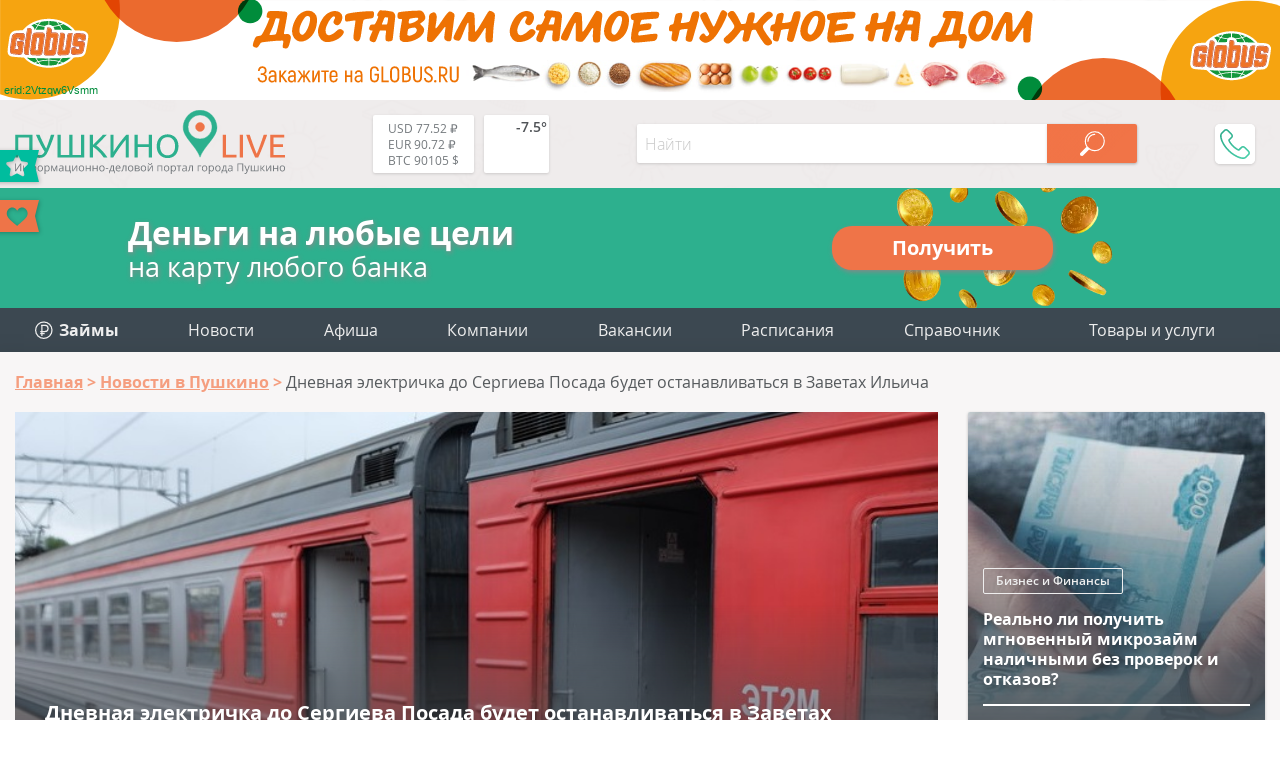

--- FILE ---
content_type: text/html; charset=utf-8
request_url: https://aflt.market.yandex.ru/widgets/service?appVersion=47f9b51ae574f79d9064465ef8af4e6d1c4b8e93
body_size: 489
content:

        <!DOCTYPE html>
        <html>
            <head>
                <title>Виджеты, сервисная страница!</title>

                <script type="text/javascript" src="https://yastatic.net/s3/market-static/affiliate/2393a198fd495f7235c2.js" nonce="K2YM2whoMxTOf9gq8u4Rtg=="></script>

                <script type="text/javascript" nonce="K2YM2whoMxTOf9gq8u4Rtg==">
                    window.init({"browserslistEnv":"legacy","page":{"id":"affiliate-widgets:service"},"request":{"id":"1769030987717\u002F7d400cca2de75da2b09a9e9fec480600\u002F1"},"metrikaCounterParams":{"id":45411513,"clickmap":true,"trackLinks":true,"accurateTrackBounce":true}});
                </script>
            </head>
        </html>
    

--- FILE ---
content_type: image/svg+xml
request_url: https://pushkino-live.ru/bitrix/templates/tu_new/img/smile_sad.svg
body_size: 1059
content:
<svg width="20" height="21" fill="none" xmlns="http://www.w3.org/2000/svg"><path d="M10 20.58c5.523 0 10-4.477 10-10s-4.477-10-10-10-10 4.477-10 10 4.477 10 10 10z" fill="#FFD93B"/><path d="M20 10.58c0 5.525-4.479 10-10 10a9.98 9.98 0 0 1-7.785-3.722 9.947 9.947 0 0 0 6.278 2.216c5.522 0 10-4.475 10-10a9.947 9.947 0 0 0-2.216-6.278A9.99 9.99 0 0 1 20 10.58z" fill="#F4C534"/><path opacity=".3" d="M1.998 8.88a.354.354 0 0 1-.252-.434 8.7 8.7 0 0 1 5.815-6.034.354.354 0 1 1 .208.677A7.985 7.985 0 0 0 2.43 8.628a.354.354 0 0 1-.433.251z" fill="#fff"/><path d="M13.734 16.422c-.47.354-1.814-1.24-3.75-1.17-1.937-.07-3.25 1.523-3.72 1.17-.55-.31.34-3.32 3.735-3.33 3.394.01 4.286 3.02 3.735 3.33z" fill="#3E4347"/><path d="M9.223 8.64a3.141 3.141 0 0 1-2.063 2.555 3.14 3.14 0 0 1-4.068-2.066.443.443 0 0 1 .32-.56c1.783-.459 3.13-1.426 4.048-2.675.155-.2.444-.246.636-.081A3.122 3.122 0 0 1 9.223 8.64z" fill="#fff"/><path d="M6.365 10.58a1.334 1.334 0 1 0 0-2.668 1.334 1.334 0 0 0 0 2.668z" fill="#3E4347"/><path d="M7.206 9.029c-.1.094-.319.025-.488-.144-.168-.169-.231-.381-.131-.475.094-.094.306-.038.475.137.169.17.237.388.144.482z" fill="#5A5F63"/><path d="M7.161 11.195a3.092 3.092 0 0 0 1.42-1.026c-.233-.125-.373-.313-.791-.313-.623 0-.623.423-1.246.423-.622 0-.622-.423-1.245-.423-.622 0-.622.423-1.244.423a.921.921 0 0 1-.403-.083 3.136 3.136 0 0 0 3.51.999z" fill="#65B1EF"/><path d="M7.525 9.885c-.05.112-.125.212-.219.306a1.34 1.34 0 0 1-1.887 0c-.1-.1-.175-.212-.231-.331.037-.006.075-.006.112-.006.619 0 .619.425 1.244.425.518 0 .606-.294.981-.394z" fill="#59A5E0"/><path d="M3.719 7.313C4.55 6.877 5.21 6.25 5.83 5.641c.236-.218 1.659-1.687 1.923-1.893l.083.045c-.14.943-.744 1.819-1.51 2.41-.738.603-1.947 1.096-2.579 1.2l-.03-.09z" fill="#3E4347"/><path d="M10.778 8.64a3.141 3.141 0 0 0 2.063 2.555 3.14 3.14 0 0 0 4.068-2.066.443.443 0 0 0-.32-.56c-1.784-.459-3.131-1.426-4.049-2.675-.155-.2-.443-.246-.635-.081a3.122 3.122 0 0 0-1.127 2.828z" fill="#fff"/><path d="M13.636 10.58a1.334 1.334 0 1 0 0-2.667 1.334 1.334 0 0 0 0 2.667z" fill="#3E4347"/><path d="M12.792 9.029c.1.094.319.025.488-.144.168-.169.231-.381.131-.475-.094-.094-.306-.038-.475.137-.169.17-.238.388-.144.482z" fill="#5A5F63"/><path d="M12.838 11.195a3.091 3.091 0 0 1-1.42-1.026c.233-.125.373-.313.791-.313.623 0 .623.423 1.246.423.622 0 .622-.423 1.245-.423.622 0 .622.423 1.244.423a.922.922 0 0 0 .403-.083 3.137 3.137 0 0 1-3.509.999z" fill="#65B1EF"/><path d="M12.475 9.885c.05.112.125.212.218.306a1.34 1.34 0 0 0 1.888 0c.1-.1.175-.212.231-.331-.037-.006-.075-.006-.112-.006-.62 0-.62.425-1.244.425-.519 0-.606-.294-.981-.394z" fill="#59A5E0"/><path d="M16.282 7.313c-.832-.436-1.491-1.063-2.112-1.672-.236-.218-1.66-1.687-1.923-1.893l-.083.045c.14.943.744 1.819 1.509 2.41.739.603 1.947 1.096 2.58 1.2l.03-.09z" fill="#3E4347"/><path d="M14.815 14.362c0-.584 1.056-2.46 1.056-2.46s1.056 1.877 1.056 2.46a1.057 1.057 0 0 1-2.112 0z" fill="#59A5E0"/></svg>

--- FILE ---
content_type: image/svg+xml
request_url: https://pushkino-live.ru/bitrix/templates/tu_new/img/logo.svg
body_size: 3812
content:
<svg xmlns="http://www.w3.org/2000/svg" height="64.06" width="270"><path d="M184.998.202c-9.345 0-16.36 7.537-16.911 16.799-.6 10.078 13.066 18.999 16.91 30.298 3.846-11.3 17.51-20.22 16.911-30.298-.551-9.262-7.566-16.8-16.91-16.8zm.01 4.8a12 12 0 0 1 12 11.999 12 12 0 0 1-12 12 12 12 0 0 1-11.998-12 12 12 0 0 1 11.999-12z" fill="#2cb08e" stroke="#2cb08e" stroke-width=".4"/><circle r="4.5" cy="17" cx="185.01" fill="#ee7448" stroke="#ee7448" stroke-width=".4"/><g fill="#2cb08e"><path d="M17.483 24.896v22.787h-3.19V27.625H3.346v20.058H.155V24.896h17.328zM33.273 40.712q-.657 1.512-1.38 2.86-.691 1.316-1.678 2.302-.953.987-2.334 1.546-1.348.559-3.354.559-.395 0-.822-.066-.428-.033-.822-.132-.395-.066-.69-.164-.297-.099-.428-.197l.559-2.697q.427.165 1.02.33.624.164 1.282.164.986 0 1.71-.23.756-.264 1.347-.691.592-.46 1.053-1.085.46-.658.887-1.447-1.446-2.334-2.729-4.636-1.282-2.335-2.367-4.505t-1.973-4.11q-.888-1.973-1.578-3.617h3.617q1.085 2.86 2.762 6.38 1.71 3.517 3.78 7.364 1.316-2.992 2.5-6.576 1.216-3.617 2.269-7.168h3.452q-.756 2.368-1.512 4.472-.757 2.072-1.513 4.011-.756 1.908-1.512 3.749-.757 1.808-1.546 3.584zM42.476 47.683V24.896h3.19v20.057h8.549V24.896h3.189v20.057h8.549V24.896h3.19v22.787H42.475zM91.647 24.896q-1.02 1.118-2.302 2.5-1.282 1.347-2.696 2.794-1.381 1.414-2.762 2.795-1.381 1.38-2.598 2.565 1.414.986 2.992 2.433 1.579 1.447 3.091 3.09 1.513 1.645 2.828 3.354 1.348 1.71 2.236 3.256h-3.749q-.986-1.546-2.268-3.091-1.283-1.578-2.73-2.992-1.413-1.447-2.893-2.664-1.447-1.216-2.828-2.071v10.818h-3.19V24.896h3.19v10.062q1.151-1.085 2.532-2.433 1.381-1.381 2.73-2.762 1.347-1.381 2.531-2.63 1.217-1.283 2.039-2.237h3.847zM95.458 47.683V24.896h3.124v16.868q1.052-1.743 2.564-3.979 1.546-2.235 3.255-4.537 1.743-2.335 3.486-4.505 1.775-2.203 3.32-3.847h2.533v22.787h-3.124V29.894q-.92 1.052-2.006 2.433-1.085 1.381-2.236 2.96-1.15 1.545-2.334 3.222-1.151 1.677-2.236 3.32-1.085 1.612-2.039 3.124-.92 1.513-1.644 2.73h-2.663zM133.748 24.896h3.19v22.787h-3.19V37.16h-11.147v10.522h-3.189V24.896h3.19V34.4h11.146v-9.503zM141.675 36.273q0-2.926.855-5.162.887-2.236 2.367-3.716 1.513-1.512 3.485-2.269 2.006-.756 4.242-.756 2.203 0 4.143.756 1.973.757 3.453 2.27 1.48 1.479 2.334 3.715.888 2.236.888 5.162 0 2.926-.888 5.162-.855 2.236-2.334 3.749-1.48 1.48-3.453 2.236-1.94.756-4.143.756-2.236 0-4.242-.756-1.972-.757-3.485-2.236-1.48-1.513-2.367-3.749-.855-2.236-.855-5.162zm3.354 0q0 2.071.526 3.781.526 1.677 1.48 2.86.986 1.185 2.367 1.842 1.414.625 3.156.625 1.743 0 3.124-.625 1.381-.657 2.334-1.841.987-1.184 1.513-2.86.526-1.71.526-3.782t-.526-3.748q-.526-1.71-1.513-2.894-.953-1.184-2.334-1.808-1.381-.658-3.124-.658-1.742 0-3.156.658-1.381.624-2.368 1.808-.953 1.184-1.48 2.894-.525 1.676-.525 3.748z"/></g><g fill="#ee7448"><path d="M221.417 44.92v2.763h-13.71V24.896h3.189v20.025h10.521zM224.789 24.896h3.19v22.787h-3.19V24.896zM252.064 24.896q-1.25 3.617-2.4 6.708-1.118 3.058-2.203 5.82-1.085 2.762-2.17 5.294-1.052 2.499-2.17 4.965h-2.992q-1.118-2.466-2.203-4.965-1.053-2.532-2.17-5.294-1.086-2.762-2.236-5.82-1.151-3.09-2.368-6.708h3.518q1.776 5.195 3.486 9.996 1.71 4.8 3.518 9.01 1.808-4.177 3.518-8.977 1.71-4.834 3.453-10.029h3.42zM255.23 47.683V24.896h13.908v2.73h-10.72v6.773h9.536v2.663h-9.535v7.891h11.54v2.73h-14.73z"/></g><g fill="#757a7e"><path d="M0 53.643h.848v4.336q0 1.2-.075 2.17h.043l4.373-6.506h.992v7.797h-.854v-4.293q0-1.072.091-2.25H5.37L.992 61.44H0v-7.797zM9.06 55.595v2.448h3.275v-2.448h.885v5.845h-.885v-2.635H9.06v2.635h-.885v-5.845h.885zM21.368 58.512q0 1.328-.757 2.117-.752.784-2.107.896v2.538h-.874v-2.538q-1.323-.101-2.09-.907-.768-.805-.768-2.106 0-1.328.762-2.112.768-.784 2.128-.89v-2.368h.842v2.368q1.339.122 2.102.922.762.8.762 2.08zm-5.669 0q0 1.024.47 1.605.469.581 1.493.677v-4.543q-.987.09-1.477.645-.486.55-.486 1.616zm4.752 0q0-2.043-1.947-2.25v4.532q1.014-.101 1.478-.682.469-.582.469-1.6zM22.59 61.44zm5.37-2.928q0 1.43-.72 2.234-.72.8-1.99.8-.784 0-1.391-.368-.608-.368-.94-1.056-.33-.688-.33-1.61 0-1.43.715-2.224.714-.8 1.984-.8 1.226 0 1.946.816.725.816.725 2.208zm-4.453 0q0 1.12.447 1.706.448.587 1.318.587.869 0 1.317-.581.453-.587.453-1.712 0-1.115-.453-1.69-.448-.582-1.328-.582-.87 0-1.312.57-.442.571-.442 1.702zM29.506 61.44zm2.72.106q-.571 0-1.046-.208-.469-.213-.789-.65h-.064q.064.512.064.97v2.405h-.885v-8.468h.72l.122.8h.043q.341-.48.795-.693.453-.214 1.04-.214 1.162 0 1.791.795.635.794.635 2.229 0 1.44-.645 2.24-.64.794-1.781.794zm-.128-5.306q-.896 0-1.296.496t-.41 1.579v.197q0 1.232.41 1.765.41.528 1.317.528.757 0 1.184-.613.432-.614.432-1.69 0-1.094-.432-1.675-.427-.587-1.205-.587zM39.238 60.586l.165-.496.23-.629 1.583-3.855h1.126v5.834h-.784v-4.827l-.107.31-.31.816-1.508 3.7h-.742l-1.509-3.711q-.282-.715-.389-1.115v4.827h-.79v-5.834h1.083l1.53 3.706q.23.586.422 1.274zM43.787 61.44zm4.031 0l-.176-.832H47.6q-.438.549-.875.746-.432.192-1.082.192-.87 0-1.366-.448-.49-.448-.49-1.274 0-1.77 2.831-1.856l.992-.032v-.363q0-.688-.298-1.013-.294-.33-.944-.33-.73 0-1.653.447L44.443 56q.432-.234.944-.368.517-.133 1.034-.133 1.045 0 1.547.464.506.464.506 1.488v3.989h-.656zm-2-.624q.827 0 1.296-.454.475-.453.475-1.269v-.528l-.885.038q-1.056.037-1.525.33-.464.288-.464.901 0 .48.288.731.293.25.816.25zM56.004 63.46h-.885v-2.02h-4.816v-5.845h.886v5.082h3.103v-5.082h.885v5.082h.827v2.784zM57.982 55.595V59.3l-.037.97-.016.305 3.162-4.981h1.104v5.845h-.826v-3.573l.016-.704.026-.694-3.157 4.97h-1.103v-5.844h.831zM63.758 61.44zm5.37-2.928q0 1.43-.72 2.234-.72.8-1.99.8-.783 0-1.391-.368t-.939-1.056q-.33-.688-.33-1.61 0-1.43.714-2.224.715-.8 1.984-.8 1.227 0 1.947.816.725.816.725 2.208zm-4.453 0q0 1.12.448 1.706.448.587 1.317.587.87 0 1.317-.581.454-.587.454-1.712 0-1.115-.454-1.69-.448-.582-1.328-.582-.869 0-1.311.57-.443.571-.443 1.702zM71.56 55.595v2.448h3.274v-2.448h.885v5.845h-.885v-2.635H71.56v2.635h-.886v-5.845h.886zM78.492 55.595v2.448h3.274v-2.448h.886v5.845h-.886v-2.635h-3.274v2.635h-.885v-5.845h.885zM84.214 61.44zm5.37-2.928q0 1.43-.72 2.234-.72.8-1.989.8-.784 0-1.392-.368-.608-.368-.938-1.056-.331-.688-.331-1.61 0-1.43.715-2.224.714-.8 1.983-.8 1.227 0 1.947.816.725.816.725 2.208zm-4.453 0q0 1.12.448 1.706.448.587 1.317.587.87 0 1.318-.581.453-.587.453-1.712 0-1.115-.453-1.69-.448-.582-1.328-.582-.87 0-1.312.57-.443.571-.443 1.702zM90.64 58.917v-.81h2.618v.81H90.64zM99.727 63.46h-.859v-2.02h-4.085v2.02h-.853v-2.783h.459q.714-.97 1.12-2.277.405-1.307.421-2.805h2.96v5.082h.837v2.784zm-1.69-2.783v-4.384h-1.312q-.07 1.184-.46 2.4-.383 1.21-.959 1.984h2.73zM100.575 61.44zm2.794.106q-1.296 0-2.048-.789-.746-.79-.746-2.192 0-1.413.693-2.245.699-.832 1.872-.832 1.098 0 1.738.726.64.72.64 1.903v.56h-4.026q.027 1.03.517 1.563.496.533 1.392.533.944 0 1.867-.395v.79q-.47.202-.891.288-.416.09-1.008.09zm-.24-5.316q-.704 0-1.125.458-.416.459-.49 1.27h3.055q0-.838-.373-1.28-.374-.448-1.067-.448zM111.379 61.44h-.896v-5.088h-1.755q-.144 1.899-.4 3.013-.255 1.115-.666 1.632-.405.517-1.035.517-.288 0-.458-.064v-.656q.117.032.266.032.614 0 .976-1.296.363-1.295.55-3.935h3.418v5.845zM112.925 61.44zm5.37-2.928q0 1.43-.72 2.234-.72.8-1.989.8-.784 0-1.392-.368-.607-.368-.938-1.056-.33-.688-.33-1.61 0-1.43.714-2.224.714-.8 1.984-.8 1.226 0 1.946.816.725.816.725 2.208zm-4.452 0q0 1.12.447 1.706.448.587 1.318.587.869 0 1.317-.581.453-.587.453-1.712 0-1.115-.453-1.69-.448-.582-1.328-.582-.87 0-1.312.57-.442.571-.442 1.702zM124.583 57.061q0 .571-.331.87-.325.293-.917.394v.048q.746.102 1.088.438.346.335.346.927 0 .816-.602 1.259-.598.443-1.75.443h-2.575v-5.845h2.565q2.176 0 2.176 1.466zm-.699 2.619q0-.475-.363-.688-.357-.219-1.189-.219h-1.605v1.925h1.627q1.53 0 1.53-1.018zm-.165-2.533q0-.427-.33-.603-.326-.181-.993-.181h-1.669v1.648h1.499q.82 0 1.157-.203.336-.203.336-.661zM125.724 61.44zm5.37-2.928q0 1.43-.72 2.234-.72.8-1.99.8-.783 0-1.391-.368t-.939-1.056q-.33-.688-.33-1.61 0-1.43.714-2.224.715-.8 1.984-.8 1.227 0 1.947.816.725.816.725 2.208zm-4.453 0q0 1.12.448 1.706.448.587 1.317.587.87 0 1.317-.581.454-.587.454-1.712 0-1.115-.454-1.69-.448-.582-1.328-.582-.869 0-1.311.57-.443.571-.443 1.702zM132.64 61.44zm.832-5.845V59.3l-.037.97-.016.305 3.162-4.981h1.104v5.845h-.827v-3.573l.016-.704.027-.694-3.157 4.97h-1.104v-5.844h.832zm1.67-.773q-.987 0-1.44-.379-.454-.384-.507-1.258h.832q.048.554.288.773.245.218.848.218.549 0 .81-.234.267-.235.326-.757h.837q-.064.842-.539 1.242-.474.395-1.456.395zM143.295 61.44h-.885v-5.845h4.906v5.845h-.896v-5.077h-3.125v5.077zM148.868 61.44zm5.37-2.928q0 1.43-.72 2.234-.72.8-1.99.8-.783 0-1.391-.368t-.939-1.056q-.33-.688-.33-1.61 0-1.43.714-2.224.715-.8 1.984-.8 1.227 0 1.946.816.726.816.726 2.208zm-4.453 0q0 1.12.448 1.706.448.587 1.317.587.87 0 1.317-.581.454-.587.454-1.712 0-1.115-.454-1.69-.448-.582-1.328-.582-.869 0-1.311.57-.443.571-.443 1.702zM155.784 61.44zm2.72.106q-.57 0-1.045-.208-.47-.213-.79-.65h-.064q.064.512.064.97v2.405h-.885v-8.468h.72l.123.8h.042q.342-.48.795-.693.453-.214 1.04-.214 1.162 0 1.792.795.634.794.634 2.229 0 1.44-.645 2.24-.64.794-1.781.794zm-.128-5.306q-.896 0-1.296.496t-.41 1.579v.197q0 1.232.41 1.765.41.528 1.317.528.757 0 1.184-.613.432-.614.432-1.69 0-1.094-.432-1.675-.427-.587-1.205-.587zM166.316 56.352h-1.898v5.088h-.885v-5.088h-1.877v-.757h4.66v.757zM167.036 61.44zm4.032 0l-.176-.832h-.043q-.437.549-.874.746-.432.192-1.083.192-.87 0-1.365-.448-.49-.448-.49-1.274 0-1.77 2.83-1.856l.993-.032v-.363q0-.688-.299-1.013-.293-.33-.944-.33-.73 0-1.653.447l-.272-.677q.432-.234.944-.368.517-.133 1.035-.133 1.045 0 1.546.464.507.464.507 1.488v3.989h-.656zm-2-.624q.827 0 1.296-.454.474-.453.474-1.269v-.528l-.885.038q-1.056.037-1.525.33-.464.288-.464.901 0 .48.288.731.293.25.816.25zM177.91 61.44h-.896v-5.088h-1.755q-.144 1.899-.4 3.013-.256 1.115-.666 1.632-.406.517-1.035.517-.288 0-.458-.064v-.656q.117.032.266.032.613 0 .976-1.296.363-1.295.55-3.935h3.418v5.845zM186.138 56.352h-2.634v5.088h-.886v-5.845h3.52v.757zM186.858 61.44zm5.37-2.928q0 1.43-.72 2.234-.72.8-1.99.8-.783 0-1.391-.368t-.939-1.056q-.33-.688-.33-1.61 0-1.43.714-2.224.715-.8 1.984-.8 1.227 0 1.947.816.725.816.725 2.208zm-4.453 0q0 1.12.448 1.706.448.587 1.317.587.87 0 1.317-.581.454-.587.454-1.712 0-1.115-.454-1.69-.448-.582-1.327-.582-.87 0-1.312.57-.443.571-.443 1.702zM193.774 61.44zm2.72.106q-.57 0-1.045-.208-.47-.213-.79-.65h-.063q.064.512.064.97v2.405h-.886v-8.468h.72l.123.8h.043q.34-.48.794-.693.453-.214 1.04-.214 1.163 0 1.792.795.634.794.634 2.229 0 1.44-.645 2.24-.64.794-1.78.794zm-.128-5.306q-.896 0-1.296.496t-.41 1.579v.197q0 1.232.41 1.765.41.528 1.317.528.758 0 1.184-.613.432-.614.432-1.69 0-1.094-.432-1.675-.426-.587-1.205-.587zM200.147 61.44zm5.37-2.928q0 1.43-.72 2.234-.72.8-1.989.8-.784 0-1.392-.368-.608-.368-.938-1.056-.331-.688-.331-1.61 0-1.43.715-2.224.714-.8 1.983-.8 1.227 0 1.947.816.725.816.725 2.208zm-4.453 0q0 1.12.448 1.706.448.587 1.317.587.87 0 1.317-.581.454-.587.454-1.712 0-1.115-.454-1.69-.447-.582-1.327-.582-.87 0-1.312.57-.443.571-.443 1.702zM212.14 63.46h-.858v-2.02h-4.085v2.02h-.853v-2.783h.458q.715-.97 1.12-2.277.405-1.307.421-2.805h2.96v5.082h.837v2.784zm-1.69-2.783v-4.384h-1.312q-.07 1.184-.459 2.4-.384 1.21-.96 1.984h2.73zM212.876 61.44zm4.032 0l-.176-.832h-.043q-.437.549-.875.746-.432.192-1.082.192-.87 0-1.365-.448-.49-.448-.49-1.274 0-1.77 2.83-1.856l.993-.032v-.363q0-.688-.299-1.013-.293-.33-.944-.33-.73 0-1.653.447l-.272-.677q.432-.234.944-.368.517-.133 1.034-.133 1.046 0 1.547.464.507.464.507 1.488v3.989h-.656zm-2-.624q.826 0 1.296-.454.474-.453.474-1.269v-.528l-.885.038q-1.056.037-1.525.33-.464.288-.464.901 0 .48.288.731.293.25.816.25zM222.363 61.44zm5.818 0h-.907v-6.992h-4.004v6.992h-.907v-7.797h5.818v7.797zM229.258 61.44zm0-5.845h.95l1.28 3.333q.42 1.141.522 1.648h.043q.069-.272.287-.928.224-.661 1.451-4.053h.95l-2.513 6.655q-.373.987-.874 1.397-.496.416-1.221.416-.406 0-.8-.09v-.71q.293.064.656.064.912 0 1.3-1.024l.326-.831-2.357-5.877zM240.046 60.677h2.592v-5.082h.896v5.845h-7.845v-5.845h.886v5.082h2.586v-5.082h.885v5.082zM248.824 55.595h.97l-2.522 2.82 2.73 3.025h-1.034l-2.667-2.96v2.96h-.885v-5.845h.885v2.842l2.523-2.842zM251.922 55.595V59.3l-.037.97-.016.305 3.162-4.981h1.104v5.845h-.827v-3.573l.016-.704.027-.694-3.157 4.97h-1.104v-5.844h.832zM258.908 55.595v2.448h3.274v-2.448h.886v5.845h-.886v-2.635h-3.274v2.635h-.885v-5.845h.885zM264.63 61.44zm5.37-2.928q0 1.43-.72 2.234-.72.8-1.989.8-.784 0-1.392-.368-.608-.368-.938-1.056-.331-.688-.331-1.61 0-1.43.715-2.224.714-.8 1.983-.8 1.227 0 1.947.816.725.816.725 2.208zm-4.453 0q0 1.12.448 1.706.448.587 1.317.587.87 0 1.317-.581.454-.587.454-1.712 0-1.115-.454-1.69-.447-.582-1.327-.582-.87 0-1.312.57-.443.571-.443 1.702z"/></g></svg>

--- FILE ---
content_type: image/svg+xml
request_url: https://pushkino-live.ru/bitrix/templates/tu_new/img/phone30x30.svg
body_size: 997
content:
<svg width="30" height="30" fill="none" xmlns="http://www.w3.org/2000/svg"><path fill-rule="evenodd" clip-rule="evenodd" d="M22.63 29.987c.145.007.282.013.427.013 1.54 0 2.825-.555 3.835-1.646l.026-.027c.36-.43.767-.823 1.2-1.234.295-.281.596-.569.878-.87 1.344-1.397 1.338-3.168-.013-4.514l-3.737-3.723c-.642-.667-1.41-1.02-2.222-1.02-.807 0-1.58.347-2.242 1.007l-2.21 2.201c-.196-.11-.4-.209-.596-.307a9.203 9.203 0 0 1-.682-.366c-2.026-1.28-3.861-2.953-5.618-5.102-.885-1.11-1.469-2.038-1.882-2.992a37.777 37.777 0 0 0 1.633-1.594c.19-.19.38-.386.576-.582 1.403-1.398 1.403-3.129 0-4.52L10.15 2.86c-.217-.215-.427-.43-.637-.64-.412-.418-.839-.855-1.265-1.247C7.605.334 6.844 0 6.038 0c-.8 0-1.574.333-2.242.974L1.469 3.286A4.827 4.827 0 0 0 .026 6.363c-.118 1.49.158 3.07.866 4.979 1.094 2.946 2.74 5.683 5.179 8.61 2.97 3.528 6.536 6.318 10.613 8.284 1.554.738 3.632 1.6 5.947 1.75zM7.317 18.927c-2.32-2.784-3.875-5.37-4.904-8.14-.636-1.706-.872-3.032-.773-4.293a3.193 3.193 0 0 1 .977-2.077L4.93 2.11c.354-.34.74-.516 1.12-.516.374 0 .741.177 1.095.523.414.385.813.79 1.233 1.215.21.216.426.438.649.653l1.855 1.85c.76.757.76 1.502 0 2.26-.196.196-.393.392-.583.588-.577.581-1.115 1.13-1.711 1.659l-.033.032c-.53.53-.452 1.04-.321 1.418.006.02.013.033.02.053.478 1.15 1.153 2.24 2.19 3.547 1.867 2.293 3.834 4.077 6.01 5.455.27.17.551.314.826.451.25.124.48.242.682.366.026.013.047.026.073.04.21.103.413.156.622.156.518 0 .846-.327.951-.438l2.327-2.319c.354-.353.734-.536 1.108-.536.46 0 .833.288 1.075.536l3.75 3.737c.918.914.498 1.738-.02 2.28-.262.28-.537.542-.825.823-.44.418-.892.856-1.305 1.346-.708.758-1.547 1.11-2.642 1.11-.105 0-.216-.006-.321-.012-2.04-.131-3.927-.922-5.35-1.595-3.88-1.862-7.27-4.508-10.089-7.865z" fill="url(#paint0_linear)"/><defs><linearGradient id="paint0_linear" x1="-13.443" y1="14.977" x2="14.977" y2="43.397" gradientUnits="userSpaceOnUse"><stop stop-color="#2FAB8B"/><stop offset="1" stop-color="#49D0AA"/></linearGradient></defs></svg>